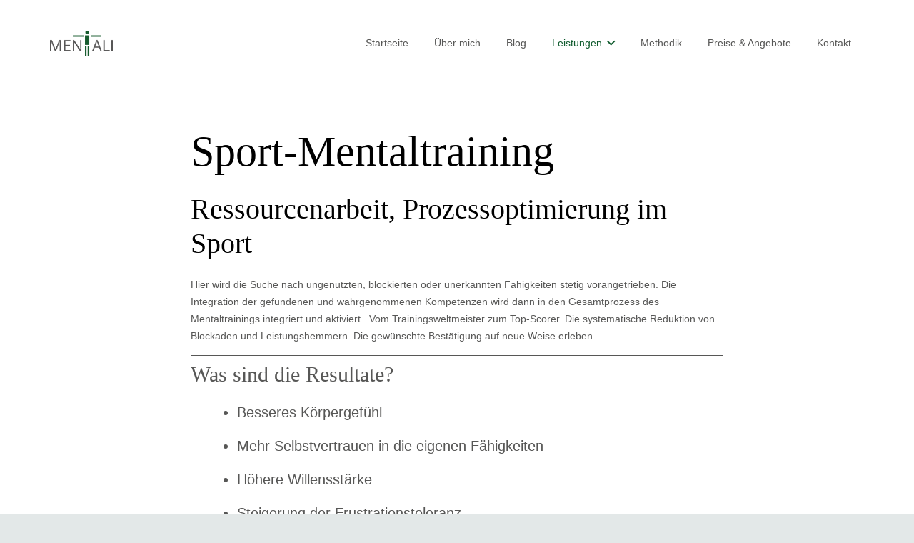

--- FILE ---
content_type: text/css
request_url: https://mentali.eu/wp-content/uploads/fonts/f1eb06a1a5e02caa563ce0a7687493a2/font.css?v=1689165634
body_size: 459
content:
/*
 * Font file created by Local Google Fonts 0.21.0
 * Created: Wed, 12 Jul 2023 12:40:33 +0000
 * Handle: vc_google_fonts_eb_garamondregular
 * Original URL: https://fonts.googleapis.com/css?family=EB+Garamond%3Aregular&amp;subset=latin
*/

/* cyrillic-ext */
@font-face {
  font-family: 'EB Garamond';
  font-style: normal;
  font-weight: 400;
  src: url(https://www.mentali.eu/wp-content/uploads/fonts/f1eb06a1a5e02caa563ce0a7687493a2/eb-garamond-cyrillic-ext-v26-normal-400.woff2?c=1689165633) format('woff2');
  unicode-range: U+0460-052F, U+1C80-1C88, U+20B4, U+2DE0-2DFF, U+A640-A69F, U+FE2E-FE2F;
}
/* cyrillic */
@font-face {
  font-family: 'EB Garamond';
  font-style: normal;
  font-weight: 400;
  src: url(https://www.mentali.eu/wp-content/uploads/fonts/f1eb06a1a5e02caa563ce0a7687493a2/eb-garamond-cyrillic-v26-normal-400.woff2?c=1689165633) format('woff2');
  unicode-range: U+0301, U+0400-045F, U+0490-0491, U+04B0-04B1, U+2116;
}
/* greek-ext */
@font-face {
  font-family: 'EB Garamond';
  font-style: normal;
  font-weight: 400;
  src: url(https://www.mentali.eu/wp-content/uploads/fonts/f1eb06a1a5e02caa563ce0a7687493a2/eb-garamond-greek-ext-v26-normal-400.woff2?c=1689165633) format('woff2');
  unicode-range: U+1F00-1FFF;
}
/* greek */
@font-face {
  font-family: 'EB Garamond';
  font-style: normal;
  font-weight: 400;
  src: url(https://www.mentali.eu/wp-content/uploads/fonts/f1eb06a1a5e02caa563ce0a7687493a2/eb-garamond-greek-v26-normal-400.woff2?c=1689165633) format('woff2');
  unicode-range: U+0370-03FF;
}
/* vietnamese */
@font-face {
  font-family: 'EB Garamond';
  font-style: normal;
  font-weight: 400;
  src: url(https://www.mentali.eu/wp-content/uploads/fonts/f1eb06a1a5e02caa563ce0a7687493a2/eb-garamond--v26-normal-400.woff2?c=1689165634) format('woff2');
  unicode-range: U+0102-0103, U+0110-0111, U+0128-0129, U+0168-0169, U+01A0-01A1, U+01AF-01B0, U+0300-0301, U+0303-0304, U+0308-0309, U+0323, U+0329, U+1EA0-1EF9, U+20AB;
}
/* latin-ext */
@font-face {
  font-family: 'EB Garamond';
  font-style: normal;
  font-weight: 400;
  src: url(https://www.mentali.eu/wp-content/uploads/fonts/f1eb06a1a5e02caa563ce0a7687493a2/eb-garamond--v26-normal-400.woff2?c=1689165634) format('woff2');
  unicode-range: U+0100-02AF, U+0304, U+0308, U+0329, U+1E00-1E9F, U+1EF2-1EFF, U+2020, U+20A0-20AB, U+20AD-20CF, U+2113, U+2C60-2C7F, U+A720-A7FF;
}
/* latin */
@font-face {
  font-family: 'EB Garamond';
  font-style: normal;
  font-weight: 400;
  src: url(https://www.mentali.eu/wp-content/uploads/fonts/f1eb06a1a5e02caa563ce0a7687493a2/eb-garamond--v26-normal-400.woff2?c=1689165634) format('woff2');
  unicode-range: U+0000-00FF, U+0131, U+0152-0153, U+02BB-02BC, U+02C6, U+02DA, U+02DC, U+0304, U+0308, U+0329, U+2000-206F, U+2074, U+20AC, U+2122, U+2191, U+2193, U+2212, U+2215, U+FEFF, U+FFFD;
}
